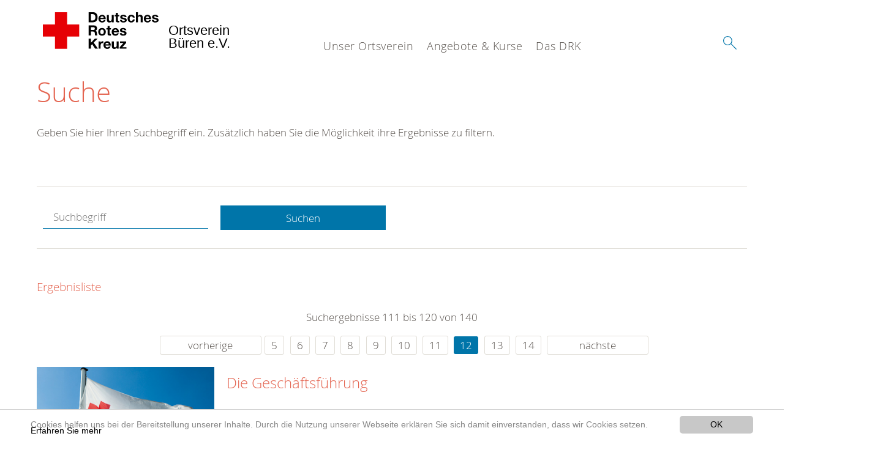

--- FILE ---
content_type: text/html; charset=utf-8
request_url: https://www.drk-bueren.de/suche.html?tx_kesearch_pi1%5Bsword%5D=&tx_kesearch_pi1%5Bpage%5D=12&chash=48bb3e308ea4fc19536160f35a1b269b&cHash=8291dfba225f806eb14d1ecc64aa081d
body_size: 8474
content:
<!DOCTYPE html>
<html lang="de">
<head>

<meta charset="utf-8">
<!-- 
	This website is powered by TYPO3 - inspiring people to share!
	TYPO3 is a free open source Content Management Framework initially created by Kasper Skaarhoj and licensed under GNU/GPL.
	TYPO3 is copyright 1998-2020 of Kasper Skaarhoj. Extensions are copyright of their respective owners.
	Information and contribution at https://typo3.org/
-->




<meta name="generator" content="TYPO3 CMS">
<meta name="X-UA-Compatible" content="IE=edge,chrome=1">


<link rel="stylesheet" type="text/css" href="/typo3conf/ext/drk_template_2016/Resources/Public/Css/main.css?1628760138" media="all">
<link rel="stylesheet" type="text/css" href="/typo3temp/Assets/ae0b4d4cc5.css?1674215714" media="all">
<link rel="stylesheet" type="text/css" href="/typo3conf/ext/drk_template_2016/Resources/Public/Css/print.css?1628760138" media="print">
<!--[if lte IE 9]><link rel="stylesheet" type="text/css" href="/typo3conf/ext/drk_template_2016/Resources/Public/Css/legacy-ie8.css?1628760138" media="all"><![endif]-->
<!--[if IE 9]><link rel="stylesheet" type="text/css" href="/typo3conf/ext/drk_template_2016/Resources/Public/Css/legacy-ie9.css?1628760138" media="all"><![endif]-->
<link rel="stylesheet" type="text/css" href="/typo3conf/ext/drk_template_2016/Resources/Public/Vendor/lightgallery/dist/css/lightgallery.min.css?1628760138" media="all">
<link rel="stylesheet" type="text/css" href="/typo3conf/ext/drk_template_2016/Resources/Public/Css/readspeaker.css?1628760138" media="all">
<link rel="stylesheet" type="text/css" href="/typo3temp/Assets/8292b05d9a.css?1674215714" media="all">
<link rel="stylesheet" type="text/css" href="/typo3conf/ext/ke_search/res/ke_search_pi1.css?1496914055" media="all">




<script src="/typo3temp/compressor/merged-a73717e681734cf781f4bdffdfffd161-a00e619d8b91ae2cad8309d0737cf10b.js?1674215714" type="text/javascript"></script>



<link rel="stylesheet" type="text/css" media="all"  href="/typo3conf/ext/mindshape_cookie_hint/Resources/Public/Css/light-bottom.css" />
<title>Suche - DRK Büren e.V. </title><meta name="viewport" content="width=device-width, initial-scale=1.0, maximum-scale=2.0">        <meta name="msapplication-square70x70logo" content="/typo3conf/ext/drk_template_2016/Resources/Public/Images/png/windows-tile-70x70.png">
        <meta name="msapplication-square150x150logo" content="Resources/Public/Images/png/windows-tile-150x150.png">
        <meta name="msapplication-square310x310logo" content="/typo3conf/ext/drk_template_2016/Resources/Public/Images/png/windows-tile-310x310.png">
        <meta name="msapplication-TileImage" content="/typo3conf/ext/drk_template_2016/Resources/Public/Images/png/windows-tile-144x144.png">
        <meta name="msapplication-TileColor" content="#e60005">
        <link rel="apple-touch-icon-precomposed" sizes="152x152" href="/typo3conf/ext/drk_template_2016/Resources/Public/Images/png/apple-touch-icon-152x152-precomposed.png">
        <link rel="apple-touch-icon-precomposed" sizes="120x120" href="/typo3conf/ext/drk_template_2016/Resources/Public/Images/png/apple-touch-icon-120x120-precomposed.png">
        <link rel="apple-touch-icon-precomposed" sizes="76x76" href="/typo3conf/ext/drk_template_2016/Resources/Public/Images/png/apple-touch-icon-76x76-precomposed.png">
        <link rel="apple-touch-icon-precomposed" sizes="60x60" href="/typo3conf/ext/drk_template_2016/Resources/Public/Images/png/apple-touch-icon-60x60-precomposed.png">
        <link rel="apple-touch-icon-precomposed" sizes="144x144" href="/typo3conf/ext/drk_template_2016/Resources/Public/Images/png/apple-touch-icon-144x144-precomposed.png">
        <link rel="apple-touch-icon-precomposed" sizes="114x114" href="/typo3conf/ext/drk_template_2016/Resources/Public/Images/png/apple-touch-icon-114x114-precomposed.png">
        <link rel="apple-touch-icon-precomposed" sizes="72x72" href="/typo3conf/ext/drk_template_2016/Resources/Public/Images/png/apple-touch-icon-72x72-precomposed.png">
        <link rel="apple-touch-icon" sizes="57x57" href="/typo3conf/ext/drk_template_2016/Resources/Public/Images/png/apple-touch-icon.png">
        <link rel="shortcut icon" href="/typo3conf/ext/drk_template_2016/Resources/Public/Images/png/favicon.ico">
        <link rel="icon" type="image/png" sizes="64x64" href="/typo3conf/ext/drk_template_2016/Resources/Public/Images/png/favicon.png">
<meta name="DCTERMS.title" content="Suche">
<meta name="description" content="Inhalt nicht gefunden? Dann probieren Sie es erneut mit unserer Suche.">
<meta name="DCTERMS.description" content="Inhalt nicht gefunden? Dann probieren Sie es erneut mit unserer Suche.">
<meta name="keywords" content="Suche, DRK Suche">
<meta name="DCTERMS.subject" content="Suche, DRK Suche">
<meta name="copyright" content="2025">
<meta name="DCTERMS.rights" content="2025">
<meta name="author" content="Deutsches Rotes Kreuz">
<meta name="DCTERMS.creator" content="Deutsches Rotes Kreuz">
<meta name="rating" content="General">
<meta name="date" content="2017-03-10T11:54:11+01:00">
<meta name="DCTERMS.date" content="2017-03-10T11:54:11+01:00">
<meta name="robots" content="index,follow">
<meta name="revisit-after" content="1">
<link rel="canonical" href="https://www.drk-bueren.de/">
<meta property="og:title" content="Suche">
<meta property="og:type" content="article">


</head>
<body>


<div class="c-page c-page--fullwidth">
    
    <header class="c-page-head js-sticky">
        <nav data-topbar role="navigation">

            <div class="o-section__wrapper">
                <label for="showSearch" class="searchbutton" onclick="window.setTimeout(function() {jQuery('#headSearchField').focus();}, 300);">
                    <svg role="img" class="c-search-form__btn-img o-icon-button__icon" aria-label="Suche starten">
                        <title class="h-sr-only">
                            Suche starten
                        </title>
                        <use xmlns:xlink="http://www.w3.org/1999/xlink" xlink:href="/typo3conf/ext/drk_template_2016/Resources/Public/Images/svg/spritemap.svg#sprite-search"></use>
                    </svg>
                </label>
                <input type="checkbox" id="showSearch">
                <div class="searchform">
                    <form action="/suche.html?tx__%5Bcontroller%5D=Standard&amp;cHash=ec9e3170a6a44c11d5d72fbce5c15987" method="post">
<div>
<input type="hidden" name="__referrer[@extension]" value="" />
<input type="hidden" name="__referrer[@controller]" value="Standard" />
<input type="hidden" name="__referrer[@action]" value="index" />
<input type="hidden" name="__referrer[arguments]" value="YTowOnt94d922c73dbc959fcc3c7f92b79cd26ee747f8c5f" />
<input type="hidden" name="__referrer[@request]" value="a:3:{s:10:&quot;@extension&quot;;N;s:11:&quot;@controller&quot;;s:8:&quot;Standard&quot;;s:7:&quot;@action&quot;;s:5:&quot;index&quot;;}0f71e0c21cdd7a61fc9a6104a7db434f55edc4cc" />
<input type="hidden" name="__trustedProperties" value="a:1:{s:15:&quot;tx_kesearch_pi1&quot;;a:1:{s:5:&quot;sword&quot;;i:1;}}70f9e4089693a8f771865e6dfbfca045b251ce42" />
</div>

                        <input placeholder="Suchtext" class="o-form__field o-form__field o-form__field--text" id="headSearchField" type="text" name="tx_kesearch_pi1[sword]" />
                    </form>
                </div>
                <div class="c-page-body__column--main">
                    <div class="ac-container"><input type="checkbox" id="showMenu"><ul class="dropdown dropdown-linear dropdown-columnar" id="nav"><li class="dir"><label for="menu-page-271" class="main"><label for="menu-page-271" class="nav-more">+</label>Unser Ortsverein</label><input type="checkbox" id="menu-page-271"><ul class="column ac-small"><li><ul><li class="sub"><label class="navigationSection" for="menu-page-407" class="nav-title"><label for="menu-page-407" class="nav-more">+</label>Wer wir sind</label><input type="checkbox" id="menu-page-407"><ul class="ac-small"><li><a href="/unser-ortsverein/wer-wir-sind/ansprechpartner.html">Ansprechpartner</a></li><li><a href="/unser-ortsverein/wer-wir-sind/der-vorstand.html">Der Vorstand</a></li></ul></li></ul></li><li><ul><li class="sub"><label class="navigationSection" for="menu-page-2154" class="nav-title"><label for="menu-page-2154" class="nav-more">+</label>Intern</label><input type="checkbox" id="menu-page-2154"><ul class="ac-small"><li><a href="/unser-ortsverein/intern/login.html">Login</a></li></ul></li></ul></li></ul></li><li class="dir"><label for="menu-page-5" class="main"><label for="menu-page-5" class="nav-more">+</label>Angebote & Kurse</label><input type="checkbox" id="menu-page-5"><ul class="column ac-small"><li><ul><li class="sub"><label class="navigationSection" for="menu-page-174" class="nav-title"><label for="menu-page-174" class="nav-more">+</label>Erste Hilfe</label><input type="checkbox" id="menu-page-174"><ul class="ac-small"><li><a href="/nc/angebote-kurse/erste-hilfe/ausbildung-erste-hilfe.html">Ausbildung Erste Hilfe</a></li><li><a href="https://www.drk.de/hilfe-in-deutschland/erste-hilfe/erste-hilfe-online/">Erste Hilfe Online auf DRK.de</a></li><li><a href="/angebote-kurse/erste-hilfe/kleiner-lebensretter.html">Kleiner Lebensretter</a></li></ul></li></ul></li><li><ul><li class="sub"><label class="navigationSection" for="menu-page-1075" class="nav-title"><label for="menu-page-1075" class="nav-more">+</label>Engagement</label><input type="checkbox" id="menu-page-1075"><ul class="ac-small"><li><a href="/angebote-kurse/engagement/blutspende.html">Blutspende</a></li><li><a href="/angebote-kurse/engagement/sanitaetsdienst.html">Sanitätsdienst</a></li><li><a href="/angebote-kurse/engagement/notfallhelfer.html">Notfallhelfer</a></li><li><a href="/angebote-kurse/engagement/kleidersammlung.html">Kleidersammlung</a></li></ul></li></ul></li></ul></li><li class="dir"><label for="menu-page-8" class="main"><label for="menu-page-8" class="nav-more">+</label>Das DRK</label><input type="checkbox" id="menu-page-8"><ul class="column ac-small"><li><ul><li class="sub"><label class="navigationSection" for="menu-page-2124" class="nav-title"><label for="menu-page-2124" class="nav-more">+</label>Selbstverständnis</label><input type="checkbox" id="menu-page-2124"><ul class="ac-small"><li><a href="/das-drk/selbstverstaendnis/grundsaetze.html">Grundsätze</a></li><li><a href="/das-drk/selbstverstaendnis/leitbild.html">Leitbild</a></li><li><a href="/das-drk/selbstverstaendnis/auftrag.html">Auftrag</a></li><li><a href="/das-drk/selbstverstaendnis/geschichte.html">Geschichte</a></li></ul></li></ul></li><li><ul><li class="sub"><label class="navigationSection" for="menu-page-2099" class="nav-title"><label for="menu-page-2099" class="nav-more">+</label>Kontakt</label><input type="checkbox" id="menu-page-2099"><ul class="ac-small"><li><a href="/das-drk/kontakt/mitglied-werden.html">Mitglied werden</a></li><li><a href="/das-drk/kontakt/kontaktformular.html">Kontaktformular</a></li><li><a href="/das-drk/adressen.html">Adressfinder</a></li></ul></li></ul></li><li><ul><li class="sub"><label class="navigationSection" for="menu-page-2235" class="nav-title"><label for="menu-page-2235" class="nav-more">+</label>Ortsvereine im Kreis Paderborn</label><input type="checkbox" id="menu-page-2235"><ul class="ac-small"><li><a href="http://drk-altenbeken.de">DRK Altenbeken</a></li><li><a href="http://drk-badlippspringe.de">DRK Bad Lippspringe</a></li><li><a href="http://drk-delbrueck.de">DRK Delbrück</a></li><li><a href="http://drk-hoevelhof.de">DRK Hövelhof</a></li><li><a href="http://drk-lichtenau.de">DRK Lichtenau</a></li><li><a href="http://drk-paderborn.org">DRK Paderborn</a></li><li><a href="http://drk-salzkotten.de">DRK Salzkotten</a></li><li><a href="http://drk-schlossneuhaus.de">DRK Schloss-Neuhaus</a></li></ul></li></ul></li><li><ul><li class="sub"><label class="navigationSection" for="menu-page-403" class="nav-title"><label for="menu-page-403" class="nav-more">+</label>Adressen</label><input type="checkbox" id="menu-page-403"><ul class="ac-small"><li><a href="http://drk-paderborn.de">Kreisverband Paderborn</a></li><li><a href="https://drk-westfalen.de">Landerverband Westfalen-Lippe</a></li><li><a href="/das-drk/adressen/rotes-kreuz-international.html">Rotes Kreuz international</a></li><li><a href="/das-drk/adressen/generalsekretariat.html">Generalsekretariat</a></li></ul></li></ul></li></ul></li></ul></div>
                </div>
                <aside class="c-page-body__column c-page-body__column--aside">
                    <label for="showMenu" id="showMenuLabel">
                        <span class="c-menu-main-toggle__icon-wrap js-toggle c-menu-main-toggle--open is-active">
                            <svg role="img" class="c-menu-main-toggle__icon" aria-labelledby="sprite-menu">
                                <title class="h-sr-only" id="sprite-menu">
                                    Menü
                                </title>
                                <use xmlns:xlink="http://www.w3.org/1999/xlink" xlink:href="/typo3conf/ext/drk_template_2016/Resources/Public/Images/svg/spritemap.svg#sprite-menu"></use>
                            </svg>
                        </span>
                    </label>
                    
<span class="c-page-head__title">
    
            <a class="c-page-head__home-link" title="Deutsches Rotes Kreuz" href="/">
                <svg role="img" class="c-page-head__logo"
                     aria-labelledby="sprite-logo-drk">
                    <title class="h-sr-only" id="sprite-logo-drk">
                        Deutsches Rotes Kreuz
                    </title>
                    <use
                            xlink:href="/typo3conf/ext/drk_template_2016/Resources/Public/Images/svg/spritemap.svg#sprite-logo-drk"></use>
                </svg>
                
        <span class="brand">
            <span class="line1">
                &nbsp;
            </span>
            <span class="line2">
                Ortsverein&nbsp;
            </span>
            <span class="line3">
                Büren e.V.&nbsp;
            </span>
        </span>

            </a>
        
</span>



                </aside>
            </div>

             
        </nav>
    </header>

    <main class="c-page-body" role="main">
        
        <section class="o-section">
            <div class="language-easy-language">
    <a href="/suche.html" class="language language-active"><img src="/typo3temp/menu/csm_leichte-sprache-deutsch-klein_d4ec97f489_5ff9937c80.gif" width="176" height="64"  alt="Suche" /></a><a href="/leichte-sprache/suche.html" class="language language-hidden"><img src="/typo3temp/menu/csm_leichte-sprache-klein_0e3959f369_8be8c4dbd9.gif" width="176" height="64"  alt="Suche" /></a>
</div>
            <div class="o-section__wrapper">
                
    <div class="c-menu-breadcrumb o-gridblock">
        <div class="c-menu-breadcrumb__wrapper">
            <h4 class="h-hide">
                Sie befinden sich hier:
            </h4>
            <ol class="c-menu-breadcrumb__list"></ol>
        </div>
    </div>

                
                  
                      

<div class="o-cms-content" id="c2884">
    
        

    
        
            <h1 class="o-cms-content__headline">
                Suche
            </h1>
        
        
        
        
        
        
        
    



    
</div>


                  
                  


    
        
<!-- COMPONENT: FLYOUT // Pictogram & text, Call to action // BEGIN -->
<div class="c-flyout   js-flyout">
    <div class="c-flyout__body   js-toggle-visible">
        <div class="c-flyout__content">
            <div class="o-media o-media--stacked o-media--">
                <figure class="o-media__img">
                    <!-- Pictogram // BEGIN -->
                    





                    <img src="/fileadmin/Bilder_und_Videos/Lesezeichenbilder/banner-2013.jpg" width="800" height="626" alt="" />
                    <!-- Pictogram // END -->
                </figure>
                <!-- Editable content // BEGIN -->
                <div class="o-media__body">
                    <h4></h4>
                    <p style="font-size: 12pt; line-height: 1;"><b>Kostenlose DRK-Hotline. <br />Wir beraten Sie gerne.</b></p>
<p style="text-align: center; color: #554f4a; font-size: 18pt;"><span style="text-align: center; color: #554f4a; font-size: 18pt;"><a href="tel:+0800365000" target="_blank"><span style="text-align: center; color: #554f4a; font-size: 18pt;"><b> 08000 <span style="color: rgb(255, 6, 10);">365</span> 000 </b></span></a></span></p>
<p style="text-align: center; line-height: 1.2; font-size: 12pt; margin-top: -24px"> Infos für Sie kostenfrei <br />rund um die Uhr</p>
                </div>
                <!-- Editable content // END -->
            </div>
        </div>

        <div class="c-flyout__foot">
            
        </div>

    </div>
</div>
<!-- COMPONENT: FLYOUT // Pictogram & text, Call to action // END -->


    




<div class="o-cms-content" id="c2885">
    
        

    
        
        
        
        
        
        
            
        
        
    



    

    <div class="o-cms-content__body">
        
        
        
        
            <div class="o-media o-media--stacked">
        

            
            
                


        
    











            
            

            
            <div class="o-media__body">
                <p>Geben Sie hier Ihren Suchbegriff ein. Zusätzlich haben Sie die Möglichkeit ihre Ergebnisse zu filtern.</p>
            </div>

            
        </div>
    </div>
</div>


<div id="c70">
	
	


    <div class="o-cms-content" id="c64">
        

    
        
        
        
        
        
        
            
        
        
    




        <div class="o-cms-content__body">
	       
    <form method="get" name="form_kesearch_pi1" class="o-form c-kesearch-form"
          action="/suche.html">
        <fieldset>
            
                <input type="hidden" name="id" value="502"/>
            
            
            
            

            <input id="kesearchpagenumber" type="hidden" name="tx_kesearch_pi1[page]" value="1"/>
            <!--<input id="resetFilters" type="hidden" name="tx_kesearch_pi1[resetFilters]" value="0"/>
            <input id="sortByField" type="hidden" name="tx_kesearch_pi1[sortByField]" value=""/>
            <input id="sortByDir" type="hidden" name="tx_kesearch_pi1[sortByDir]" value=""/>-->
			
            <div class="o-form__item-group">
                <div class="o-form__item t-medium-6 columns">
                    <input
                        type="text"
                        id="_bakke_search_sword"
                        class="o-form__field o-form__field o-form__field--text js-check-has-value"
                        name="tx_kesearch_pi1[sword]"
                        value=""
                        pattern=".{4,}"
                        title=""
                        placeholder="Suchbegriff"
                        onfocus="if (this.value == 'Suchbegriff') { this.value = ''; }"
                        onblur="if (this.value == '') { this.value = 'Suchbegriff'; }"/>
                </div>
                <div class="o-form__item   t-medium-6   columns">
                    <button id="_kesearch_submit"
                            alt="Finden"
                            name="submit"
                            type="submit"
                            class="o-btn o-btn--full">
                        Suchen
                    </button>
                </div>
				
            </div>
            <div class="o-form__item-group o-form__hiddenFilter">
                
            </div>

            

            <!--<input id="kesearchpagenumber" type="hidden" name="tx_kesearch_pi1[page]" value="1"/>
            <input id="resetFilters" type="hidden" name="tx_kesearch_pi1[resetFilters]" value="0"/>
            <input id="sortByField" type="hidden" name="tx_kesearch_pi1[sortByField]" value=""/>
            <input id="sortByDir" type="hidden" name="tx_kesearch_pi1[sortByDir]" value=""/>
            <span class="submitbutt">
                <input type="submit" value="Finden"/>
            </span>
            -->
        </fieldset>
    </form>


        </div>
    </div>




    <div class="o-cms-content" id="c63">
        

    
        
        
        
        
        
        
        
            
            <h4 class="o-cms-content__headline">
                Ergebnisliste
            </h4>
        
    




        <div class="o-cms-content__body">
	       
	

	
			
			
				<!--
	=====================
	Partials/ResultRows.html
-->

<div class="clearer"> </div>




	<div class="c-paginationcontainer">
		<!--
	=====================
	Partials/PageBrowser.html
-->


	<p>Suchergebnisse 111 bis 120 von 140</p>

	<div class="c-pagination">
		<div class="c-pagination__list">
			 <ul><li><a href="/suche.html?tx_kesearch_pi1%5Bsword%5D=&amp;tx_kesearch_pi1%5Bpage%5D=11&amp;chash=48bb3e308ea4fc19536160f35a1b269b&amp;cHash=1d4d3fe3dff84521079c7e432eb62c12" class="prev">vorherige</a></li><li><a href="/suche.html?tx_kesearch_pi1%5Bsword%5D=&amp;tx_kesearch_pi1%5Bpage%5D=5&amp;chash=48bb3e308ea4fc19536160f35a1b269b&amp;cHash=0b7be8603491e680f6657618aa476351">5</a></li> <li><a href="/suche.html?tx_kesearch_pi1%5Bsword%5D=&amp;tx_kesearch_pi1%5Bpage%5D=6&amp;chash=48bb3e308ea4fc19536160f35a1b269b&amp;cHash=16547ff9fc2b0307201c251298bd329c">6</a></li> <li><a href="/suche.html?tx_kesearch_pi1%5Bsword%5D=&amp;tx_kesearch_pi1%5Bpage%5D=7&amp;chash=48bb3e308ea4fc19536160f35a1b269b&amp;cHash=a0c9d235806e4d71ebe21230b1046551">7</a></li> <li><a href="/suche.html?tx_kesearch_pi1%5Bsword%5D=&amp;tx_kesearch_pi1%5Bpage%5D=8&amp;chash=48bb3e308ea4fc19536160f35a1b269b&amp;cHash=70c5e703162f971d96ae9b4bbe8c640a">8</a></li> <li><a href="/suche.html?tx_kesearch_pi1%5Bsword%5D=&amp;tx_kesearch_pi1%5Bpage%5D=9&amp;chash=48bb3e308ea4fc19536160f35a1b269b&amp;cHash=6ee343e863ad421710c0456ec5d8e552">9</a></li> <li><a href="/suche.html?tx_kesearch_pi1%5Bsword%5D=&amp;tx_kesearch_pi1%5Bpage%5D=10&amp;chash=48bb3e308ea4fc19536160f35a1b269b&amp;cHash=849e1bd7f7b01b9eae056375dc30d206">10</a></li> <li><a href="/suche.html?tx_kesearch_pi1%5Bsword%5D=&amp;tx_kesearch_pi1%5Bpage%5D=11&amp;chash=48bb3e308ea4fc19536160f35a1b269b&amp;cHash=1d4d3fe3dff84521079c7e432eb62c12">11</a></li> <li><a href="/suche.html?tx_kesearch_pi1%5Bsword%5D=&amp;tx_kesearch_pi1%5Bpage%5D=12&amp;chash=48bb3e308ea4fc19536160f35a1b269b&amp;cHash=8291dfba225f806eb14d1ecc64aa081d" class="current">12</a></li> <li><a href="/suche.html?tx_kesearch_pi1%5Bsword%5D=&amp;tx_kesearch_pi1%5Bpage%5D=13&amp;chash=48bb3e308ea4fc19536160f35a1b269b&amp;cHash=639bd6892a524b1c5872ded6d8f522a9">13</a></li> <li><a href="/suche.html?tx_kesearch_pi1%5Bsword%5D=&amp;tx_kesearch_pi1%5Bpage%5D=14&amp;chash=48bb3e308ea4fc19536160f35a1b269b&amp;cHash=f12cc8896163a158549ee87269ab30b2">14</a></li> <li><a href="/suche.html?tx_kesearch_pi1%5Bsword%5D=&amp;tx_kesearch_pi1%5Bpage%5D=13&amp;chash=48bb3e308ea4fc19536160f35a1b269b&amp;cHash=639bd6892a524b1c5872ded6d8f522a9" class="next">nächste</a></li></ul> 
		</div>
	</div>


	</div>

<div id="kesearch_results" class="c-teaser-list">
	
		<!--
	=====================
	Partials/ResultRow.html
-->
<div class="result-list-item result-list-item-type-page">
    <ul class="o-gridblock--1column">
        
            
            <!--
	=====================
	Partials/ResultRow.html
-->
<li class="c-teaser-list__item" >
    <div class="o-media c-teaser c-kesearch-result">
        
            
            
                
    
    
            <div class="c-kesearch-result__imageholder">
				
				
						<img class="c-kesearch-result__image" src="/fileadmin/Bilder_und_Videos/Das_DRK/artikelbild_fahnen.jpg" width="660" height="440" alt="" />
					                
                
            </div>
        


            
        

        <div class="o-media__body c-kesearch-result__body ">
            <h3 class="c-teaser__title">
                
                        <a href="/unser-ortsverein/wer-wir-sind/der-vorstand.html"  title="Die Geschäftsführung"  class="o-cms-content__header-link">
                            Die Geschäftsführung
                        </a>
                    
            </h3>

            <p>
                
                    
                        Die Geschäftsführung    Thomas Mustermann
Herr Mustermann ist unser Vorstandsvorsitzender und kümmert sich in unserem Verein vor allem um Thema x und Thema Y.
Tel: 01863 41...
                    
                

                <br/>
                
                        <a href="/unser-ortsverein/wer-wir-sind/der-vorstand.html" class="c-teaser__link">
                            Weiterlesen
                        </a>
                    
            </p>
        </div>
    </div>
</li>







        
        
        
        
        
    </ul>
</div>

	
		<!--
	=====================
	Partials/ResultRow.html
-->
<div class="result-list-item result-list-item-type-page">
    <ul class="o-gridblock--1column">
        
            
            <!--
	=====================
	Partials/ResultRow.html
-->
<li class="c-teaser-list__item" >
    <div class="o-media c-teaser c-kesearch-result">
        
            
            
                
    
    
            <div class="c-kesearch-result__imageholder">
				
				
						<img class="c-kesearch-result__image" src="/fileadmin/Bilder_und_Videos/Das_DRK/artikelbild_zelck_Leiterin_Pflegedienst_1_QF.jpg" width="660" height="440" alt="" />
					                
                
            </div>
        


            
        

        <div class="o-media__body c-kesearch-result__body ">
            <h3 class="c-teaser__title">
                
                        <a href="/unser-ortsverein/wer-wir-sind/ansprechpartner.html"  title="Ansprechpartner"  class="o-cms-content__header-link">
                            Ansprechpartner
                        </a>
                    
            </h3>

            <p>
                
                    
                        Ansprechpartner    Peter Mustermann
 Kreisgeschäftsführer
 Tel: 01863 41 41-0Fax: 01863 41 41-500Peter.Mustermann@DRK-Musterstadt.de 
 Musterstr. 1 12345 Musterstadt  Sven Mustermüller 
 stv....
                    
                

                <br/>
                
                        <a href="/unser-ortsverein/wer-wir-sind/ansprechpartner.html" class="c-teaser__link">
                            Weiterlesen
                        </a>
                    
            </p>
        </div>
    </div>
</li>







        
        
        
        
        
    </ul>
</div>

	
		<!--
	=====================
	Partials/ResultRow.html
-->
<div class="result-list-item result-list-item-type-page">
    <ul class="o-gridblock--1column">
        
            
            <!--
	=====================
	Partials/ResultRow.html
-->
<li class="c-teaser-list__item" >
    <div class="o-media c-teaser c-kesearch-result">
        
            
            
                
    
    
            <div class="c-teaser__img c-teaser__img--left o-media__img"></div>
        


            
        

        <div class="o-media__body c-kesearch-result__body ">
            <h3 class="c-teaser__title">
                
                        <a href=""  title="Selbsthilfegruppen"  class="o-cms-content__header-link">
                            Selbsthilfegruppen
                        </a>
                    
            </h3>

            <p>
                
                    
                        Selbsthilfegruppen  Selbsthilfegruppen  
                    
                

                <br/>
                
                        <a href="" class="c-teaser__link">
                            Weiterlesen
                        </a>
                    
            </p>
        </div>
    </div>
</li>







        
        
        
        
        
    </ul>
</div>

	
		<!--
	=====================
	Partials/ResultRow.html
-->
<div class="result-list-item result-list-item-type-page">
    <ul class="o-gridblock--1column">
        
            
            <!--
	=====================
	Partials/ResultRow.html
-->
<li class="c-teaser-list__item" >
    <div class="o-media c-teaser c-kesearch-result">
        
            
            
                
    
    
            <div class="c-teaser__img c-teaser__img--left o-media__img"></div>
        


            
        

        <div class="o-media__body c-kesearch-result__body ">
            <h3 class="c-teaser__title">
                
                        <a href=""  title="Krebs"  class="o-cms-content__header-link">
                            Krebs
                        </a>
                    
            </h3>

            <p>
                
                    
                           Die Diagnose &quot;Krebs&quot; ist meistens ein Schock. Plötzlich ist das Leben nicht mehr so, wie es vorher war. Unzählige Fragen schießen einem durch den Kopf: Wie geht es jetzt weiter? Wie wird...
                    
                

                <br/>
                
                        <a href="" class="c-teaser__link">
                            Weiterlesen
                        </a>
                    
            </p>
        </div>
    </div>
</li>







        
        
        
        
        
    </ul>
</div>

	
		<!--
	=====================
	Partials/ResultRow.html
-->
<div class="result-list-item result-list-item-type-page">
    <ul class="o-gridblock--1column">
        
            
            <!--
	=====================
	Partials/ResultRow.html
-->
<li class="c-teaser-list__item" >
    <div class="o-media c-teaser c-kesearch-result">
        
            
            
                
    
    
            <div class="c-teaser__img c-teaser__img--left o-media__img"></div>
        


            
        

        <div class="o-media__body c-kesearch-result__body ">
            <h3 class="c-teaser__title">
                
                        <a href=""  title="Essstörungen"  class="o-cms-content__header-link">
                            Essstörungen
                        </a>
                    
            </h3>

            <p>
                
                    
                          Erinnern Sie sich an den Moment, als Sie das letzte Mal hungrig waren?&nbsp;Wenn Sie unter eine Essstörung leiden, haben Sie das Gefühl dafür vermutlich verloren. Dann ist das Essen nicht mehr dazu...
                    
                

                <br/>
                
                        <a href="" class="c-teaser__link">
                            Weiterlesen
                        </a>
                    
            </p>
        </div>
    </div>
</li>







        
        
        
        
        
    </ul>
</div>

	
		<!--
	=====================
	Partials/ResultRow.html
-->
<div class="result-list-item result-list-item-type-page">
    <ul class="o-gridblock--1column">
        
            
            <!--
	=====================
	Partials/ResultRow.html
-->
<li class="c-teaser-list__item" >
    <div class="o-media c-teaser c-kesearch-result">
        
            
            
                
    
    
            <div class="c-teaser__img c-teaser__img--left o-media__img"></div>
        


            
        

        <div class="o-media__body c-kesearch-result__body ">
            <h3 class="c-teaser__title">
                
                        <a href=""  title="Angst und Depression"  class="o-cms-content__header-link">
                            Angst und Depression
                        </a>
                    
            </h3>

            <p>
                
                    
                           Mit Depressionen und Panikattacken kommen meist Einsamkeit und Isolation. Man steckt dann wie in einem Tunnel fest und findet von alleine nicht mehr hinaus. Anderen Menschen davon erzählen? Bloß...
                    
                

                <br/>
                
                        <a href="" class="c-teaser__link">
                            Weiterlesen
                        </a>
                    
            </p>
        </div>
    </div>
</li>







        
        
        
        
        
    </ul>
</div>

	
		<!--
	=====================
	Partials/ResultRow.html
-->
<div class="result-list-item result-list-item-type-page">
    <ul class="o-gridblock--1column">
        
            
            <!--
	=====================
	Partials/ResultRow.html
-->
<li class="c-teaser-list__item" >
    <div class="o-media c-teaser c-kesearch-result">
        
            
            
                
    
    
            <div class="c-kesearch-result__imageholder">
				
				
						<a href="/angebote-kurse/erste-hilfe/kleiner-lebensretter/gelenkverletzungen.html" title="Gelenkverletzung">
										 
							<img class="c-kesearch-result__image" src="/fileadmin/Bilder_und_Videos/Angebote/Erste_Hilfe/Kleiner_Lebensretter/Gelenkverletzung/gelenkverletzungen_teaser_660x440.png" width="660" height="440" alt="Gelenkverletzung" title="Gelenkverletzung" />
						</a>
					                
                
            </div>
        


            
        

        <div class="o-media__body c-kesearch-result__body ">
            <h3 class="c-teaser__title">
                
                        <a href="/angebote-kurse/erste-hilfe/kleiner-lebensretter/innere-erkrankungen-und-verletzungen.html"  title="Innere Erkrankungen und Verletzungen"  class="o-cms-content__header-link">
                            Innere Erkrankungen und Verletzungen
                        </a>
                    
            </h3>

            <p>
                
                    
                        Erkennen   Bauchschmerzen und schmerzhaft gespannte BauchdeckeGefahr von inneren Blutungen, wenn:Prellungen an Bauch/RückenStändig verschlechternder Allgemeinzustand undEntwicklung eines...
                    
                

                <br/>
                
                        <a href="/angebote-kurse/erste-hilfe/kleiner-lebensretter/innere-erkrankungen-und-verletzungen.html" class="c-teaser__link">
                            Weiterlesen
                        </a>
                    
            </p>
        </div>
    </div>
</li>







        
        
        
        
        
    </ul>
</div>

	
		<!--
	=====================
	Partials/ResultRow.html
-->
<div class="result-list-item result-list-item-type-page">
    <ul class="o-gridblock--1column">
        
            
            <!--
	=====================
	Partials/ResultRow.html
-->
<li class="c-teaser-list__item" >
    <div class="o-media c-teaser c-kesearch-result">
        
            
            
                
    
    
            <div class="c-kesearch-result__imageholder">
				
				
						<img class="c-kesearch-result__image" src="/fileadmin/_processed_/e/a/csm_Insektenstich_im_Mundraum_9ce6369ef5.gif" width="422" height="326" alt="Insektenstich im Mundraum" title="Insektenstich im Mundraum" />
					                
                
            </div>
        


            
        

        <div class="o-media__body c-kesearch-result__body ">
            <h3 class="c-teaser__title">
                
                        <a href="/angebote-kurse/erste-hilfe/kleiner-lebensretter/stichverletzungen.html"  title="Stichverletzungen"  class="o-cms-content__header-link">
                            Stichverletzungen
                        </a>
                    
            </h3>

            <p>
                
                    
                          Stichverletzungen, beispielsweise durch Messer, bluten häufig sehr stark, sie sind schmerzhaft und können tödlich sein. Darum ist schnelles Handeln gefragt. Die Blutung muss gestoppt und der...
                    
                

                <br/>
                
                        <a href="/angebote-kurse/erste-hilfe/kleiner-lebensretter/stichverletzungen.html" class="c-teaser__link">
                            Weiterlesen
                        </a>
                    
            </p>
        </div>
    </div>
</li>







        
        
        
        
        
    </ul>
</div>

	
		<!--
	=====================
	Partials/ResultRow.html
-->
<div class="result-list-item result-list-item-type-page">
    <ul class="o-gridblock--1column">
        
            
            <!--
	=====================
	Partials/ResultRow.html
-->
<li class="c-teaser-list__item" >
    <div class="o-media c-teaser c-kesearch-result">
        
            
            
                
    
    
            <div class="c-kesearch-result__imageholder">
				
				
						<img class="c-kesearch-result__image" src="/fileadmin/_processed_/f/a/csm_unterkuehlung_header_16bcdbd58a.jpg" width="993" height="660" alt="Unterkühlung" title="Unterkühlung" />
					                
                
            </div>
        


            
        

        <div class="o-media__body c-kesearch-result__body ">
            <h3 class="c-teaser__title">
                
                        <a href="/angebote-kurse/erste-hilfe/kleiner-lebensretter/notfaelle-mit-kindern.html"  title="Notfälle mit Kindern"  class="o-cms-content__header-link">
                            Notfälle mit Kindern
                        </a>
                    
            </h3>

            <p>
                
                    
                          Ein Sturz vom Baum, Verbrühung mit heißem Kaffee oder verschluckte Kleinteile: Wenn Kinder die Welt erkunden, passieren manchmal Unfälle. Viele lassen sich durch ein sicheres Zuhause vermeiden....
                    
                

                <br/>
                
                        <a href="/angebote-kurse/erste-hilfe/kleiner-lebensretter/notfaelle-mit-kindern.html" class="c-teaser__link">
                            Weiterlesen
                        </a>
                    
            </p>
        </div>
    </div>
</li>







        
        
        
        
        
    </ul>
</div>

	
		<!--
	=====================
	Partials/ResultRow.html
-->
<div class="result-list-item result-list-item-type-page">
    <ul class="o-gridblock--1column">
        
            
            <!--
	=====================
	Partials/ResultRow.html
-->
<li class="c-teaser-list__item" >
    <div class="o-media c-teaser c-kesearch-result">
        
            
            
                
    
    
            <div class="c-teaser__img c-teaser__img--left o-media__img"></div>
        


            
        

        <div class="o-media__body c-kesearch-result__body ">
            <h3 class="c-teaser__title">
                
                        <a href=""  title="Gedächtnistraining"  class="o-cms-content__header-link">
                            Gedächtnistraining
                        </a>
                    
            </h3>

            <p>
                
                    
                          &quot;Wer rastet, der rostet.&quot; So ist auch unser Gehirn und damit die   Gedächtnisleistung in Gefahr zu rosten. In unserem Kurs lernen Sie, wie   Sie sich an anscheinend vergessenes Wissen...
                    
                

                <br/>
                
                        <a href="" class="c-teaser__link">
                            Weiterlesen
                        </a>
                    
            </p>
        </div>
    </div>
</li>







        
        
        
        
        
    </ul>
</div>

	
</div>

	<div class="c-paginationcontainer">
		<!--
	=====================
	Partials/PageBrowser.html
-->


	<p>Suchergebnisse 111 bis 120 von 140</p>

	<div class="c-pagination">
		<div class="c-pagination__list">
			 <ul><li><a href="/suche.html?tx_kesearch_pi1%5Bsword%5D=&amp;tx_kesearch_pi1%5Bpage%5D=11&amp;chash=48bb3e308ea4fc19536160f35a1b269b&amp;cHash=1d4d3fe3dff84521079c7e432eb62c12" class="prev">vorherige</a></li><li><a href="/suche.html?tx_kesearch_pi1%5Bsword%5D=&amp;tx_kesearch_pi1%5Bpage%5D=5&amp;chash=48bb3e308ea4fc19536160f35a1b269b&amp;cHash=0b7be8603491e680f6657618aa476351">5</a></li> <li><a href="/suche.html?tx_kesearch_pi1%5Bsword%5D=&amp;tx_kesearch_pi1%5Bpage%5D=6&amp;chash=48bb3e308ea4fc19536160f35a1b269b&amp;cHash=16547ff9fc2b0307201c251298bd329c">6</a></li> <li><a href="/suche.html?tx_kesearch_pi1%5Bsword%5D=&amp;tx_kesearch_pi1%5Bpage%5D=7&amp;chash=48bb3e308ea4fc19536160f35a1b269b&amp;cHash=a0c9d235806e4d71ebe21230b1046551">7</a></li> <li><a href="/suche.html?tx_kesearch_pi1%5Bsword%5D=&amp;tx_kesearch_pi1%5Bpage%5D=8&amp;chash=48bb3e308ea4fc19536160f35a1b269b&amp;cHash=70c5e703162f971d96ae9b4bbe8c640a">8</a></li> <li><a href="/suche.html?tx_kesearch_pi1%5Bsword%5D=&amp;tx_kesearch_pi1%5Bpage%5D=9&amp;chash=48bb3e308ea4fc19536160f35a1b269b&amp;cHash=6ee343e863ad421710c0456ec5d8e552">9</a></li> <li><a href="/suche.html?tx_kesearch_pi1%5Bsword%5D=&amp;tx_kesearch_pi1%5Bpage%5D=10&amp;chash=48bb3e308ea4fc19536160f35a1b269b&amp;cHash=849e1bd7f7b01b9eae056375dc30d206">10</a></li> <li><a href="/suche.html?tx_kesearch_pi1%5Bsword%5D=&amp;tx_kesearch_pi1%5Bpage%5D=11&amp;chash=48bb3e308ea4fc19536160f35a1b269b&amp;cHash=1d4d3fe3dff84521079c7e432eb62c12">11</a></li> <li><a href="/suche.html?tx_kesearch_pi1%5Bsword%5D=&amp;tx_kesearch_pi1%5Bpage%5D=12&amp;chash=48bb3e308ea4fc19536160f35a1b269b&amp;cHash=8291dfba225f806eb14d1ecc64aa081d" class="current">12</a></li> <li><a href="/suche.html?tx_kesearch_pi1%5Bsword%5D=&amp;tx_kesearch_pi1%5Bpage%5D=13&amp;chash=48bb3e308ea4fc19536160f35a1b269b&amp;cHash=639bd6892a524b1c5872ded6d8f522a9">13</a></li> <li><a href="/suche.html?tx_kesearch_pi1%5Bsword%5D=&amp;tx_kesearch_pi1%5Bpage%5D=14&amp;chash=48bb3e308ea4fc19536160f35a1b269b&amp;cHash=f12cc8896163a158549ee87269ab30b2">14</a></li> <li><a href="/suche.html?tx_kesearch_pi1%5Bsword%5D=&amp;tx_kesearch_pi1%5Bpage%5D=13&amp;chash=48bb3e308ea4fc19536160f35a1b269b&amp;cHash=639bd6892a524b1c5872ded6d8f522a9" class="next">nächste</a></li></ul> 
		</div>
	</div>


	</div>



			
		


        </div>
    </div>



	

</div>

                  



                
            </div>
        </section>
    </main>

    
    <footer class="c-page-foot o-section">
        <div class="o-section__wrapper">
            <nav class="c-menu-footer" role="navigation">

                
                <div class="c-page-foot__column"><ul class="c-menu-footer__list c-menu-footer__list--l1"><li class="c-menu-footer__item c-menu-footer__item--l1">Mitwirken</li><li class="c-menu-footer__item c-menu-footer__item--l2"><a href="/angebote-kurse/engagement.html" title="Engagement" class="c-menu-footer__link">Engagement</a></li><li class="c-menu-footer__item c-menu-footer__item--l2"><a href="/angebote-kurse/engagement/blutspende.html" title="Blutspende" class="c-menu-footer__link">Blutspende</a></li></ul></div><div class="c-page-foot__column"><ul class="c-menu-footer__list c-menu-footer__list--l1"><li class="c-menu-footer__item c-menu-footer__item--l1">Informieren</li><li class="c-menu-footer__item c-menu-footer__item--l2"><a href="/angebote-kurse.html" title="Angebote" class="c-menu-footer__link">Angebote</a></li></ul></div><div class="c-page-foot__column"><ul class="c-menu-footer__list c-menu-footer__list--l1"><li class="c-menu-footer__item c-menu-footer__item--l1">Service</li><li class="c-menu-footer__item c-menu-footer__item--l2"><a href="/das-drk/kontakt/kontaktformular.html" title="Kontakt" class="c-menu-footer__link">Kontakt</a></li><li class="c-menu-footer__item c-menu-footer__item--l2"><a href="/footer-menue-deutsch/service/sitemap.html" title="Sitemap" class="c-menu-footer__link">Sitemap</a></li><li class="c-menu-footer__item c-menu-footer__item--l2"><a href="/footer-menue-deutsch/service/datenschutz.html" title="Datenschutz" class="c-menu-footer__link">Datenschutz</a></li><li class="c-menu-footer__item c-menu-footer__item--l2"><a href="/footer-menue-deutsch/service/impressum.html" title="Impressum" class="c-menu-footer__link">Impressum</a></li><li class="c-menu-footer__item c-menu-footer__item--l2"><a href="https://www.drk-bueren.de/news-rss.xml" title="RSS-Feed" class="c-menu-footer__link">RSS-Feed</a></li></ul></div><div class="c-page-foot__column"><ul class="c-menu-footer__list c-menu-footer__list--l1"><li class="c-menu-footer__item c-menu-footer__item--l1">Intern</li><li class="c-menu-footer__item c-menu-footer__item--l2"><a href="/unser-ortsverein/intern/login.html" title="Login" class="c-menu-footer__link">Login</a></li></ul></div>
                <div class="c-page-foot__column c-page-foot__column--large">
                    <div class="c-menu-social">
                        <p class="c-menu-social__headline">
                            
                                    Social Media-Kanäle des DRK
                                
                        </p>
                        <ul class="c-menu-social__list">
                            
                            
                            <li class="c-menu-social__item">
                                <a href="https://fb.com/drkbueren"
                                   class="c-menu-social__link"
                                   target="_blank"
                                   title="zum Facebook-Profil">
                                    <svg role="img"
                                         class="c-menu-social__icon o-icon-button__icon"
                                         aria-label="zum Facebook-Profil">
                                        <title class="h-sr-only">
                                            zum Facebook-Profil
                                        </title>
                                        <use
                                            xlink:href="/typo3conf/ext/drk_template_2016/Resources/Public/Images/svg/spritemap.svg#sprite-facebook"></use>
                                    </svg>
                                </a>
                            </li>
                            
                            
                            
                            
                        </ul>
                    </div>
                </div>
            </nav>
        </div>
    </footer>


</div>

    <a href="#" class="c-toplink">
        zum Anfang
    </a>


<script>
	window.cookieconsent_options = {
		
			learnMore: 'Erfahren Sie mehr',
		
		dismiss: 'OK',
		message: 'Cookies helfen uns bei der Bereitstellung unserer Inhalte. Durch die Nutzung unserer Webseite erklären Sie sich damit einverstanden, dass wir Cookies setzen.',
		
			link: '/footer-menue-deutsch/service/datenschutz.html',
		
	};
</script>

<script src="/typo3temp/compressor/merged-eb71ae9077ec818656281af11282a062-856c51f98bf738f4cefede0832278407.js?1674215714" type="text/javascript"></script>
<script src="/typo3conf/ext/drk_courseregistration/Resources/Public/JavaScript/tx_drkcourseregistrationform.js?1531145518" type="text/javascript"></script>
<script src="/typo3conf/ext/drk_memberform/Resources/Public/JavaScripts/tx_drkmemberform.js?1539176680" type="text/javascript"></script>


      <script src="//f1-eu.readspeaker.com/script/35/ReadSpeaker.js?pids=embhl"></script>

</body>
</html>